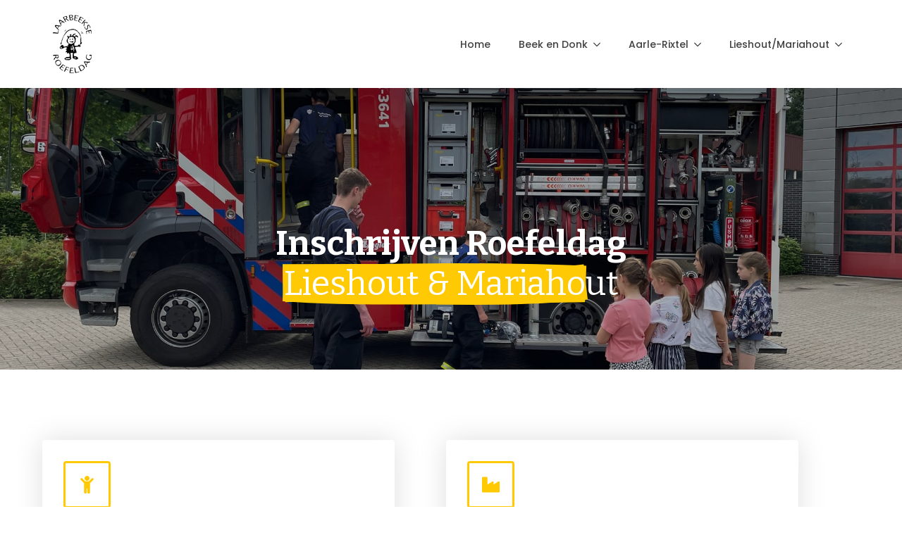

--- FILE ---
content_type: text/html; charset=UTF-8
request_url: https://www.roefeldaglaarbeek.nl/inschrijven-lieshout-mariahout/
body_size: 8587
content:
    <!doctype html>
    <html lang="nl-NL">

    <head>
        <meta charset="UTF-8">
        <meta name="viewport" content="width=device-width, initial-scale=1">
                    <link rel='stylesheet' href='https://www.roefeldaglaarbeek.nl/wp-content/plugins/breakdance/plugin/themeless/normalize.min.css'>
                <title>Inschrijven Lieshout &amp; Mariahout - Roefeldag Laarbeek</title>
<meta name="robots" content="index, follow, max-snippet:-1, max-image-preview:large, max-video-preview:-1">
<link rel="canonical" href="https://www.roefeldaglaarbeek.nl/inschrijven-lieshout-mariahout/">
<meta property="og:url" content="https://www.roefeldaglaarbeek.nl/inschrijven-lieshout-mariahout/">
<meta property="og:site_name" content="Roefeldag Laarbeek">
<meta property="og:locale" content="nl_NL">
<meta property="og:type" content="article">
<meta property="article:author" content="">
<meta property="article:publisher" content="">
<meta property="og:title" content="Inschrijven Lieshout &amp; Mariahout - Roefeldag Laarbeek">
<meta property="fb:pages" content="">
<meta property="fb:admins" content="">
<meta property="fb:app_id" content="">
<meta name="twitter:card" content="summary">
<meta name="twitter:site" content="">
<meta name="twitter:creator" content="">
<meta name="twitter:title" content="Inschrijven Lieshout &amp; Mariahout - Roefeldag Laarbeek">
<link rel="alternate" title="oEmbed (JSON)" type="application/json+oembed" href="https://www.roefeldaglaarbeek.nl/wp-json/oembed/1.0/embed?url=https%3A%2F%2Fwww.roefeldaglaarbeek.nl%2Finschrijven-lieshout-mariahout%2F" />
<link rel="alternate" title="oEmbed (XML)" type="text/xml+oembed" href="https://www.roefeldaglaarbeek.nl/wp-json/oembed/1.0/embed?url=https%3A%2F%2Fwww.roefeldaglaarbeek.nl%2Finschrijven-lieshout-mariahout%2F&#038;format=xml" />
<style id='wp-img-auto-sizes-contain-inline-css' type='text/css'>
img:is([sizes=auto i],[sizes^="auto," i]){contain-intrinsic-size:3000px 1500px}
/*# sourceURL=wp-img-auto-sizes-contain-inline-css */
</style>
<link rel="https://api.w.org/" href="https://www.roefeldaglaarbeek.nl/wp-json/" /><link rel="alternate" title="JSON" type="application/json" href="https://www.roefeldaglaarbeek.nl/wp-json/wp/v2/pages/200" /><link rel="EditURI" type="application/rsd+xml" title="RSD" href="https://www.roefeldaglaarbeek.nl/xmlrpc.php?rsd" />
<link rel='shortlink' href='https://www.roefeldaglaarbeek.nl/?p=200' />
<!-- [HEADER ASSETS] -->
<link rel="stylesheet" href="https://www.roefeldaglaarbeek.nl/wp-content/plugins/breakdance/subplugins/breakdance-elements/dependencies-files/awesome-menu@1/awesome-menu.css?bd_ver=2.6.1" />
<link rel="stylesheet" href="https://www.roefeldaglaarbeek.nl/wp-content/plugins/breakdance/subplugins/breakdance-elements/dependencies-files/breakdance-fancy-background@1/fancy-background.css?bd_ver=2.6.1" />
<link rel="stylesheet" href="https://fonts.googleapis.com/css2?family=Poppins:ital,wght@0,100;0,200;0,300;0,400;0,500;0,600;0,700;0,800;0,900;1,100;1,200;1,300;1,400;1,500;1,600;1,700;1,800;1,900&family=Bitter:ital,wght@0,100;0,200;0,300;0,400;0,500;0,600;0,700;0,800;0,900;1,100;1,200;1,300;1,400;1,500;1,600;1,700;1,800;1,900&display=swap" />

<link rel="stylesheet" href="https://www.roefeldaglaarbeek.nl/wp-content/uploads/breakdance/css/post-24-defaults.css?v=d6c05083258b09de26213bca5e8a9d1b" />

<link rel="stylesheet" href="https://www.roefeldaglaarbeek.nl/wp-content/uploads/breakdance/css/post-200-defaults.css?v=efccaa1f478ed25695934793c55a26d7" />

<link rel="stylesheet" href="https://www.roefeldaglaarbeek.nl/wp-content/uploads/breakdance/css/post-32-defaults.css?v=7e1beceb7957ec85dd0ae50578433b32" />

<link rel="stylesheet" href="https://www.roefeldaglaarbeek.nl/wp-content/uploads/breakdance/css/global-settings.css?v=445e4ecef8fa6ba860d9004249ae241c" />

<link rel="stylesheet" href="https://www.roefeldaglaarbeek.nl/wp-content/uploads/breakdance/css/selectors.css?v=9168d9d3a0174ed4e11de86bfd850139" />

<link rel="stylesheet" href="https://www.roefeldaglaarbeek.nl/wp-content/uploads/breakdance/css/post-24.css?v=9078c5ce04262eed4bd236cfdd09950a" />

<link rel="stylesheet" href="https://www.roefeldaglaarbeek.nl/wp-content/uploads/breakdance/css/post-200.css?v=dfc2c39bf6700938d20980dd02cbeb62" />

<link rel="stylesheet" href="https://www.roefeldaglaarbeek.nl/wp-content/uploads/breakdance/css/post-32.css?v=951dba6b87503b429de954cb824ec4f1" />
<!-- [/EOF HEADER ASSETS] -->
    </head>
    
    <body class="wp-singular page-template-default page page-id-200 wp-theme-breakdance-zero breakdance">
        <svg class="breakdance-global-gradients-sprite" aria-hidden="true"><linearGradient x1="0.5" y1="1" x2="0.5" y2="0" id="bde-palette-gradient-1"><stop stop-opacity="1" stop-color="#ffc903" offset="0"></stop><stop stop-opacity="1" stop-color="#ff4c00" offset="1"></stop></linearGradient></svg>    <header class="bde-header-builder-24-100 bde-header-builder bde-header-builder--sticky bde-header-builder--sticky-scroll-slide" data-sticky-reveal-on-scroll-up="yes">

<div class="bde-header-builder__container"><div class="bde-image-24-103 bde-image">
<figure class="breakdance-image breakdance-image--152">
	<div class="breakdance-image-container">
		<div class="breakdance-image-clip"><a class="breakdance-image-link breakdance-image-link--url" href="/" target="_self" rel="noopener" data-sub-html="" data-lg-size="-"><img class="breakdance-image-object" src="https://www.roefeldaglaarbeek.nl/wp-content/uploads/2022/12/logo-roefeldaglaarbeek.png" width="80" height="90" sizes="(max-width: 80px) 100vw, 80px"></a></div>
	</div></figure>

</div><div class="bde-wp-menu-24-102 bde-wp-menu">


      
        
    <nav class="breakdance-menu breakdance-menu--collapse    ">
    <button class="breakdance-menu-toggle breakdance-menu-toggle--squeeze" type="button" aria-label="Open Menu" aria-expanded="false" aria-controls="menu-102">
                  <span class="breakdance-menu-toggle-icon">
            <span class="breakdance-menu-toggle-lines"></span>
          </span>
            </button>
    
  <ul class="breakdance-menu-list" id="menu-102">
              
      <li class="breakdance-menu-topbar">
              <span class="breakdance-menu-topbar-logo">
                                </span>
      
              <button class="breakdance-menu-close-button" type="button">Close</button>
          </li>
  
    <li id="menu-item-28" class="menu-item menu-item-type-post_type menu-item-object-page menu-item-home menu-item-28 breakdance-menu-item"><a href="https://www.roefeldaglaarbeek.nl/" class="breakdance-menu-link">Home</a></li>
<li id="menu-item-153" class="menu-item menu-item-type-custom menu-item-object-custom menu-item-has-children menu-item-153 breakdance-menu-item breakdance-dropdown breakdance-dropdown--wp"><div class="breakdance-dropdown-toggle"><a href="#" class="breakdance-menu-link" aria-expanded="false">Beek en Donk</a><button class="breakdance-menu-link-arrow" type="button" aria-expanded="false" aria-label="Beek en Donk Submenu"></button></div><div class="breakdance-dropdown-floater" aria-hidden="true">
  <div class="breakdance-dropdown-body">
    <div class="breakdance-dropdown-section">
<ul class="breakdance-dropdown-links">
	<li id="menu-item-168" class="menu-item menu-item-type-post_type menu-item-object-page menu-item-168 breakdance-dropdown-item"><a href="https://www.roefeldaglaarbeek.nl/beek-en-donk/" class="breakdance-dropdown-link"><span class="breakdance-dropdown-link__text">Roefeldag informatie</span></a></li>
	<li id="menu-item-172" class="menu-item menu-item-type-post_type menu-item-object-page menu-item-172 breakdance-dropdown-item"><a href="https://www.roefeldaglaarbeek.nl/inschrijven-beek-en-donk/" class="breakdance-dropdown-link"><span class="breakdance-dropdown-link__text">Inschrijven</span></a></li>
	<li id="menu-item-167" class="menu-item menu-item-type-post_type menu-item-object-page menu-item-167 breakdance-dropdown-item"><a href="https://www.roefeldaglaarbeek.nl/foto-album-roefeldag-beek-en-donk/" class="breakdance-dropdown-link"><span class="breakdance-dropdown-link__text">Foto Album</span></a></li>
	<li id="menu-item-180" class="menu-item menu-item-type-post_type menu-item-object-page menu-item-180 breakdance-dropdown-item"><a href="https://www.roefeldaglaarbeek.nl/deelnemers-sponsors-beek-en-donk/" class="breakdance-dropdown-link"><span class="breakdance-dropdown-link__text">Deelnemers &#038; sponsors</span></a></li>
	<li id="menu-item-181" class="menu-item menu-item-type-post_type menu-item-object-page menu-item-181 breakdance-dropdown-item"><a href="https://www.roefeldaglaarbeek.nl/contact-beek-en-donk/" class="breakdance-dropdown-link"><span class="breakdance-dropdown-link__text">Contact</span></a></li>
</ul>
    </div>
  </div>
</div></li>
<li id="menu-item-154" class="menu-item menu-item-type-custom menu-item-object-custom menu-item-has-children menu-item-154 breakdance-menu-item breakdance-dropdown breakdance-dropdown--wp"><div class="breakdance-dropdown-toggle"><a href="#" class="breakdance-menu-link" aria-expanded="false">Aarle-Rixtel</a><button class="breakdance-menu-link-arrow" type="button" aria-expanded="false" aria-label="Aarle-Rixtel Submenu"></button></div><div class="breakdance-dropdown-floater" aria-hidden="true">
  <div class="breakdance-dropdown-body">
    <div class="breakdance-dropdown-section">
<ul class="breakdance-dropdown-links">
	<li id="menu-item-222" class="menu-item menu-item-type-post_type menu-item-object-page menu-item-222 breakdance-dropdown-item"><a href="https://www.roefeldaglaarbeek.nl/aarle-rixtel/" class="breakdance-dropdown-link"><span class="breakdance-dropdown-link__text">Roefeldag informatie</span></a></li>
	<li id="menu-item-224" class="menu-item menu-item-type-post_type menu-item-object-page menu-item-224 breakdance-dropdown-item"><a href="https://www.roefeldaglaarbeek.nl/inschrijven-aarle-rixtel/" class="breakdance-dropdown-link"><span class="breakdance-dropdown-link__text">Inschrijven</span></a></li>
	<li id="menu-item-221" class="menu-item menu-item-type-post_type menu-item-object-page menu-item-221 breakdance-dropdown-item"><a href="https://www.roefeldaglaarbeek.nl/foto-album-roefeldag-aarle-rixtel/" class="breakdance-dropdown-link"><span class="breakdance-dropdown-link__text">Foto Album</span></a></li>
	<li id="menu-item-219" class="menu-item menu-item-type-post_type menu-item-object-page menu-item-219 breakdance-dropdown-item"><a href="https://www.roefeldaglaarbeek.nl/deelnemers-sponsors-aarle-rixtel/" class="breakdance-dropdown-link"><span class="breakdance-dropdown-link__text">Deelnemers &#038; sponsors</span></a></li>
	<li id="menu-item-217" class="menu-item menu-item-type-post_type menu-item-object-page menu-item-217 breakdance-dropdown-item"><a href="https://www.roefeldaglaarbeek.nl/contact-aarle-rixtel/" class="breakdance-dropdown-link"><span class="breakdance-dropdown-link__text">Contact</span></a></li>
</ul>
    </div>
  </div>
</div></li>
<li id="menu-item-155" class="menu-item menu-item-type-custom menu-item-object-custom current-menu-ancestor current-menu-parent menu-item-has-children menu-item-155 breakdance-menu-item breakdance-dropdown breakdance-dropdown--wp"><div class="breakdance-dropdown-toggle"><a href="#" class="breakdance-menu-link" aria-expanded="false">Lieshout/Mariahout</a><button class="breakdance-menu-link-arrow" type="button" aria-expanded="false" aria-label="Lieshout/Mariahout Submenu"></button></div><div class="breakdance-dropdown-floater" aria-hidden="true">
  <div class="breakdance-dropdown-body">
    <div class="breakdance-dropdown-section">
<ul class="breakdance-dropdown-links">
	<li id="menu-item-223" class="menu-item menu-item-type-post_type menu-item-object-page menu-item-223 breakdance-dropdown-item"><a href="https://www.roefeldaglaarbeek.nl/lieshout-mariahout/" class="breakdance-dropdown-link"><span class="breakdance-dropdown-link__text">Informatie Roefeldag</span></a></li>
	<li id="menu-item-225" class="menu-item menu-item-type-post_type menu-item-object-page current-menu-item page_item page-item-200 current_page_item menu-item-225 breakdance-dropdown-item breakdance-dropdown-item--active"><a href="https://www.roefeldaglaarbeek.nl/inschrijven-lieshout-mariahout/" aria-current="page" class="breakdance-dropdown-link"><span class="breakdance-dropdown-link__text">Inschrijven</span></a></li>
	<li id="menu-item-229" class="menu-item menu-item-type-post_type menu-item-object-page menu-item-229 breakdance-dropdown-item"><a href="https://www.roefeldaglaarbeek.nl/foto-album-lieshout-mariahout/" class="breakdance-dropdown-link"><span class="breakdance-dropdown-link__text">Foto Album</span></a></li>
	<li id="menu-item-220" class="menu-item menu-item-type-post_type menu-item-object-page menu-item-220 breakdance-dropdown-item"><a href="https://www.roefeldaglaarbeek.nl/deelnemers-en-sponsors-lieshout-mariahout/" class="breakdance-dropdown-link"><span class="breakdance-dropdown-link__text">Deelnemers &#038; sponsors</span></a></li>
	<li id="menu-item-218" class="menu-item menu-item-type-post_type menu-item-object-page menu-item-218 breakdance-dropdown-item"><a href="https://www.roefeldaglaarbeek.nl/contact-lieshout-mariahout/" class="breakdance-dropdown-link"><span class="breakdance-dropdown-link__text">Contact</span></a></li>
</ul>
    </div>
  </div>
</div></li>

  </ul>
  </nav>


</div></div>


</header><section class="bde-section-200-100 bde-section">
              
  
  
	

  <div class="section-background-overlay"></div>


<div class="section-container"><h1 class="bde-dual-heading-200-101 bde-dual-heading">


            <span data-style="primary" class="dual-heading--primary  ">Inschrijven Roefeldag<br /></span>

            <span data-style="secondary" class="dual-heading--secondary  js-annotate">Lieshout & Mariahout</span>



</h1></div>
</section><section class="bde-section-200-102 bde-section">
  
  
	



<div class="section-container"><div class="bde-columns-200-103 bde-columns"><div class="bde-column-200-104 bde-column">
  
  
	



<div class="bde-icon-box-200-105 bde-icon-box">

    
            <div class="ee-iconbox-icon breakdance-icon-atom" >
    
                    <svg xmlns="http://www.w3.org/2000/svg" viewBox="0 0 384 512"><!-- Font Awesome Free 5.15.1 by @fontawesome - https://fontawesome.com License - https://fontawesome.com/license/free (Icons: CC BY 4.0, Fonts: SIL OFL 1.1, Code: MIT License) --><path d="M120 72c0-39.765 32.235-72 72-72s72 32.235 72 72c0 39.764-32.235 72-72 72s-72-32.236-72-72zm254.627 1.373c-12.496-12.497-32.758-12.497-45.254 0L242.745 160H141.254L54.627 73.373c-12.496-12.497-32.758-12.497-45.254 0-12.497 12.497-12.497 32.758 0 45.255L104 213.254V480c0 17.673 14.327 32 32 32h16c17.673 0 32-14.327 32-32V368h16v112c0 17.673 14.327 32 32 32h16c17.673 0 32-14.327 32-32V213.254l94.627-94.627c12.497-12.497 12.497-32.757 0-45.254z"/></svg>
        
        
        
            </div>
    

<div class="ee-iconbox-content">
      <p class="ee-iconbox-title bde-h3" >Inschrijven kinderen</p>
        <div class="ee-iconbox-text" >Zit jij in groep 3 t/m 8 en wil je meedoen aan de Roefeldag? Meld je dan nu aan! Je bent van harte welkom. Aanmelden kan tot 18 april 2025.</div>
            
                                    
    
    
    
    
            
                    
            
            

    
    
    
    
    
    <a class="breakdance-link button-atom button-atom--primary ee-iconbox-button" href="https://docs.google.com/forms/d/e/1FAIpQLScZINAhlm761SBPOQMNPJgcP0sH8pYAt5Y118mlhqrwXjedSA/viewform" target="_blank" data-type="url"  >

    
        <span class="button-atom__text">Kind en/of begeleiding aanmelden</span>

        
        
                </a>

    

  </div>

</div>
</div><div class="bde-column-200-106 bde-column">
  
  
	



<div class="bde-icon-box-200-107 bde-icon-box">

    
            <div class="ee-iconbox-icon breakdance-icon-atom" >
    
                    <svg xmlns="http://www.w3.org/2000/svg" viewBox="0 0 512 512"><!-- Font Awesome Free 5.15.1 by @fontawesome - https://fontawesome.com License - https://fontawesome.com/license/free (Icons: CC BY 4.0, Fonts: SIL OFL 1.1, Code: MIT License) --><path d="M475.115 163.781L336 252.309v-68.28c0-18.916-20.931-30.399-36.885-20.248L160 252.309V56c0-13.255-10.745-24-24-24H24C10.745 32 0 42.745 0 56v400c0 13.255 10.745 24 24 24h464c13.255 0 24-10.745 24-24V184.029c0-18.917-20.931-30.399-36.885-20.248z"/></svg>
        
        
        
            </div>
    

<div class="ee-iconbox-content">
      <p class="ee-iconbox-title bde-h3" >Inschrijven bedrijven</p>
        <div class="ee-iconbox-text" >Mogen de kinderen uit Lieshout en Mariahout een kijkje nemen in de keuken van uw bedrijf, vereniging of instantie?</div>
            
                                    
    
    
    
    
            
                    
            
            

    
    
    
    
    
    <a class="breakdance-link button-atom button-atom--primary ee-iconbox-button" href="https://www.roefeldaglaarbeek.nl/wp-content/uploads/2025/04/inschrijfformulier-roefeldag-lieshout-mariahout.docx" target="_blank" data-type="url"  >

    
        <span class="button-atom__text">Aanmelden bedrijven</span>

        
        
                </a>

    

  </div>

</div>
</div></div></div>
</section><section class="bde-section-32-139 bde-section">
  
  
	



<div class="section-container"><h2 class="bde-heading-32-140 bde-heading">
Met dank aan onze hoofdsponsors
</h2><div class="bde-columns-32-141 bde-columns"><div class="bde-column-32-142 bde-column">
  
  
	



<div class="bde-image-32-143 bde-image">
<figure class="breakdance-image breakdance-image--159">
	<div class="breakdance-image-container">
		<div class="breakdance-image-clip"><img class="breakdance-image-object" src="https://www.roefeldaglaarbeek.nl/wp-content/uploads/2023/03/rabobank.jpg" width="226" height="100" sizes="(max-width: 226px) 100vw, 226px"></div>
	</div></figure>

</div>
</div><div class="bde-column-32-144 bde-column">
  
  
	



<div class="bde-image-32-145 bde-image">
<figure class="breakdance-image breakdance-image--160">
	<div class="breakdance-image-container">
		<div class="breakdance-image-clip"><img class="breakdance-image-object" src="https://www.roefeldaglaarbeek.nl/wp-content/uploads/2023/03/gemeente-laarbeek.jpg" width="226" height="100" sizes="(max-width: 226px) 100vw, 226px"></div>
	</div></figure>

</div>
</div><div class="bde-column-32-146 bde-column">
  
  
	



<div class="bde-image-32-147 bde-image">
<figure class="breakdance-image breakdance-image--161">
	<div class="breakdance-image-container">
		<div class="breakdance-image-clip"><img class="breakdance-image-object" src="https://www.roefeldaglaarbeek.nl/wp-content/uploads/2023/03/logo-creatievelink-roefeldag.png" width="226" height="100" sizes="(max-width: 226px) 100vw, 226px"></div>
	</div></figure>

</div>
</div></div></div>
</section><section class="bde-section-32-100 bde-section">
              
  
  
	



<div class="section-container"><div class="bde-div-32-101 bde-div">
  
  
	




</div></div>
</section><section class="bde-section-32-102 bde-section">
  
  
	



<div class="section-container"><div class="bde-columns-32-103 bde-columns"><div class="bde-column-32-110 bde-column">
  
  
	



<h3 class="bde-heading-32-111 bde-heading">
Beek en Donk
</h3><div class="bde-icon-list-32-113 bde-icon-list">
<ul>
  
              
    <li>
                      
            
            

    
    
    
    
    
    <a class="breakdance-link bde-icon-list__item-wrapper" href="mailto:roefeldagbeekendonk@gmail.com?subject=&body=" target="_self" data-type="contact"  >

      
      <span class='bde-icon-list__icon'>
        <svg xmlns="http://www.w3.org/2000/svg" viewBox="0 0 512 512"><!-- Font Awesome Free 5.15.1 by @fontawesome - https://fontawesome.com License - https://fontawesome.com/license/free (Icons: CC BY 4.0, Fonts: SIL OFL 1.1, Code: MIT License) --><path d="M464 64H48C21.49 64 0 85.49 0 112v288c0 26.51 21.49 48 48 48h416c26.51 0 48-21.49 48-48V112c0-26.51-21.49-48-48-48zm0 48v40.805c-22.422 18.259-58.168 46.651-134.587 106.49-16.841 13.247-50.201 45.072-73.413 44.701-23.208.375-56.579-31.459-73.413-44.701C106.18 199.465 70.425 171.067 48 152.805V112h416zM48 400V214.398c22.914 18.251 55.409 43.862 104.938 82.646 21.857 17.205 60.134 55.186 103.062 54.955 42.717.231 80.509-37.199 103.053-54.947 49.528-38.783 82.032-64.401 104.947-82.653V400H48z"/></svg>
      </span>
      <span class='bde-icon-list__text' >
      Stuur een mail
      </span>
                  </a>

      
    </li>

  </ul>

</div><div class="bde-social-icons-32-120 bde-social-icons">
                  
            
            

    
    
    
    
    
    <a class="breakdance-link bde-social-icons__icon-wrapper bde-social-icons__icon-facebook" href="https://www.facebook.com/RoefeldagBeekenDonk" target="_blank" data-type="url" aria-label="facebook" >

             <svg xmlns="http://www.w3.org/2000/svg" width="100%" viewBox="0 0 24 24">
            <path d="M9 8h-3v4h3v12h5v-12h3.642l.358-4h-4v-1.667c0-.955.192-1.333 1.115-1.333h2.885v-5h-3.808c-3.596 0-5.192 1.583-5.192 4.615v3.385z"/>
       </svg>
              </a>

                    
            
            

    
    
    
    
    
    <a class="breakdance-link bde-social-icons__icon-wrapper bde-social-icons__icon-instagram" href="https://www.instagram.com/roefeldag_beekendonk/" target="_blank" data-type="url" aria-label="instagram" >

             <svg xmlns="http://www.w3.org/2000/svg" width="100%" viewBox="0 0 24 24">
            <path d="M12 2.163c3.204 0 3.584.012 4.85.07 3.252.148 4.771 1.691 4.919 4.919.058 1.265.069 1.645.069 4.849 0 3.205-.012 3.584-.069 4.849-.149 3.225-1.664 4.771-4.919 4.919-1.266.058-1.644.07-4.85.07-3.204 0-3.584-.012-4.849-.07-3.26-.149-4.771-1.699-4.919-4.92-.058-1.265-.07-1.644-.07-4.849 0-3.204.013-3.583.07-4.849.149-3.227 1.664-4.771 4.919-4.919 1.266-.057 1.645-.069 4.849-.069zm0-2.163c-3.259 0-3.667.014-4.947.072-4.358.2-6.78 2.618-6.98 6.98-.059 1.281-.073 1.689-.073 4.948 0 3.259.014 3.668.072 4.948.2 4.358 2.618 6.78 6.98 6.98 1.281.058 1.689.072 4.948.072 3.259 0 3.668-.014 4.948-.072 4.354-.2 6.782-2.618 6.979-6.98.059-1.28.073-1.689.073-4.948 0-3.259-.014-3.667-.072-4.947-.196-4.354-2.617-6.78-6.979-6.98-1.281-.059-1.69-.073-4.949-.073zm0 5.838c-3.403 0-6.162 2.759-6.162 6.162s2.759 6.163 6.162 6.163 6.162-2.759 6.162-6.163c0-3.403-2.759-6.162-6.162-6.162zm0 10.162c-2.209 0-4-1.79-4-4 0-2.209 1.791-4 4-4s4 1.791 4 4c0 2.21-1.791 4-4 4zm6.406-11.845c-.796 0-1.441.645-1.441 1.44s.645 1.44 1.441 1.44c.795 0 1.439-.645 1.439-1.44s-.644-1.44-1.439-1.44z"/>
       </svg>
              </a>

    
</div>
</div><div class="bde-column-32-128 bde-column">
  
  
	



<h3 class="bde-heading-32-129 bde-heading">
Aarle-Rixtel
</h3><div class="bde-icon-list-32-131 bde-icon-list">
<ul>
  
              
    <li>
                      
            
            

    
    
    
    
    
    <a class="breakdance-link bde-icon-list__item-wrapper" href="mailto:roefeldagaarlerixtel@gmail.com?subject=&body=" target="_blank" data-type="contact"  >

      
      <span class='bde-icon-list__icon'>
        <svg xmlns="http://www.w3.org/2000/svg" viewBox="0 0 512 512"><!-- Font Awesome Free 5.15.1 by @fontawesome - https://fontawesome.com License - https://fontawesome.com/license/free (Icons: CC BY 4.0, Fonts: SIL OFL 1.1, Code: MIT License) --><path d="M464 64H48C21.49 64 0 85.49 0 112v288c0 26.51 21.49 48 48 48h416c26.51 0 48-21.49 48-48V112c0-26.51-21.49-48-48-48zm0 48v40.805c-22.422 18.259-58.168 46.651-134.587 106.49-16.841 13.247-50.201 45.072-73.413 44.701-23.208.375-56.579-31.459-73.413-44.701C106.18 199.465 70.425 171.067 48 152.805V112h416zM48 400V214.398c22.914 18.251 55.409 43.862 104.938 82.646 21.857 17.205 60.134 55.186 103.062 54.955 42.717.231 80.509-37.199 103.053-54.947 49.528-38.783 82.032-64.401 104.947-82.653V400H48z"/></svg>
      </span>
      <span class='bde-icon-list__text' >
      Stuur een mail
      </span>
                  </a>

      
    </li>

  </ul>

</div><div class="bde-social-icons-32-132 bde-social-icons">
                  
            
            

    
    
    
    
    
    <a class="breakdance-link bde-social-icons__icon-wrapper bde-social-icons__icon-facebook" href="https://www.facebook.com/profile.php?id=100090270194304" target="_blank" data-type="url" aria-label="facebook" >

             <svg xmlns="http://www.w3.org/2000/svg" width="100%" viewBox="0 0 24 24">
            <path d="M9 8h-3v4h3v12h5v-12h3.642l.358-4h-4v-1.667c0-.955.192-1.333 1.115-1.333h2.885v-5h-3.808c-3.596 0-5.192 1.583-5.192 4.615v3.385z"/>
       </svg>
              </a>

    
</div>
</div><div class="bde-column-32-133 bde-column">
  
  
	



<h3 class="bde-heading-32-134 bde-heading">
Lieshout/Mariahout
</h3><div class="bde-icon-list-32-136 bde-icon-list">
<ul>
  
              
    <li>
                      
            
            

    
    
    
    
    
    <a class="breakdance-link bde-icon-list__item-wrapper" href="mailto:roefeldaglieshoutmariahout@gmail.com?subject=&body=" target="_self" data-type="contact"  >

      
      <span class='bde-icon-list__icon'>
        <svg xmlns="http://www.w3.org/2000/svg" viewBox="0 0 512 512"><!-- Font Awesome Free 5.15.1 by @fontawesome - https://fontawesome.com License - https://fontawesome.com/license/free (Icons: CC BY 4.0, Fonts: SIL OFL 1.1, Code: MIT License) --><path d="M464 64H48C21.49 64 0 85.49 0 112v288c0 26.51 21.49 48 48 48h416c26.51 0 48-21.49 48-48V112c0-26.51-21.49-48-48-48zm0 48v40.805c-22.422 18.259-58.168 46.651-134.587 106.49-16.841 13.247-50.201 45.072-73.413 44.701-23.208.375-56.579-31.459-73.413-44.701C106.18 199.465 70.425 171.067 48 152.805V112h416zM48 400V214.398c22.914 18.251 55.409 43.862 104.938 82.646 21.857 17.205 60.134 55.186 103.062 54.955 42.717.231 80.509-37.199 103.053-54.947 49.528-38.783 82.032-64.401 104.947-82.653V400H48z"/></svg>
      </span>
      <span class='bde-icon-list__text' >
      Stuur een mail
      </span>
                  </a>

      
    </li>

  </ul>

</div><div class="bde-social-icons-32-137 bde-social-icons">
                  
            
            

    
    
    
    
    
    <a class="breakdance-link bde-social-icons__icon-wrapper bde-social-icons__icon-facebook" href="https://www.facebook.com/roefeldag.lieshout.7" target="_blank" data-type="url" aria-label="facebook" >

             <svg xmlns="http://www.w3.org/2000/svg" width="100%" viewBox="0 0 24 24">
            <path d="M9 8h-3v4h3v12h5v-12h3.642l.358-4h-4v-1.667c0-.955.192-1.333 1.115-1.333h2.885v-5h-3.808c-3.596 0-5.192 1.583-5.192 4.615v3.385z"/>
       </svg>
              </a>

    
</div>
</div></div></div>
</section><section class="bde-section-32-114 bde-section">
  
  
	



<div class="section-container"><div class="bde-columns-32-115 bde-columns"><div class="bde-column-32-116 bde-column">
  
  
	



<div class="bde-code-block-32-117 bde-code-block">

  Copyright &copy; 
2023-2026 Laarbeekse Roefeldag. Alle rechten voorbehouden


</div>
</div><div class="bde-column-32-118 bde-column">
  
  
	



<div class="bde-text-32-119 bde-text">
Creatief online - Creatievelink
</div>
</div></div></div>
</section>        <script type="speculationrules">
{"prefetch":[{"source":"document","where":{"and":[{"href_matches":"/*"},{"not":{"href_matches":["/wp-*.php","/wp-admin/*","/wp-content/uploads/*","/wp-content/*","/wp-content/plugins/*","/wp-content/plugins/breakdance/plugin/themeless/themes/breakdance-zero/*","/*\\?(.+)"]}},{"not":{"selector_matches":"a[rel~=\"nofollow\"]"}},{"not":{"selector_matches":".no-prefetch, .no-prefetch a"}}]},"eagerness":"conservative"}]}
</script>
<style id='global-styles-inline-css' type='text/css'>
:root{--wp--preset--aspect-ratio--square: 1;--wp--preset--aspect-ratio--4-3: 4/3;--wp--preset--aspect-ratio--3-4: 3/4;--wp--preset--aspect-ratio--3-2: 3/2;--wp--preset--aspect-ratio--2-3: 2/3;--wp--preset--aspect-ratio--16-9: 16/9;--wp--preset--aspect-ratio--9-16: 9/16;--wp--preset--color--black: #000000;--wp--preset--color--cyan-bluish-gray: #abb8c3;--wp--preset--color--white: #ffffff;--wp--preset--color--pale-pink: #f78da7;--wp--preset--color--vivid-red: #cf2e2e;--wp--preset--color--luminous-vivid-orange: #ff6900;--wp--preset--color--luminous-vivid-amber: #fcb900;--wp--preset--color--light-green-cyan: #7bdcb5;--wp--preset--color--vivid-green-cyan: #00d084;--wp--preset--color--pale-cyan-blue: #8ed1fc;--wp--preset--color--vivid-cyan-blue: #0693e3;--wp--preset--color--vivid-purple: #9b51e0;--wp--preset--gradient--vivid-cyan-blue-to-vivid-purple: linear-gradient(135deg,rgb(6,147,227) 0%,rgb(155,81,224) 100%);--wp--preset--gradient--light-green-cyan-to-vivid-green-cyan: linear-gradient(135deg,rgb(122,220,180) 0%,rgb(0,208,130) 100%);--wp--preset--gradient--luminous-vivid-amber-to-luminous-vivid-orange: linear-gradient(135deg,rgb(252,185,0) 0%,rgb(255,105,0) 100%);--wp--preset--gradient--luminous-vivid-orange-to-vivid-red: linear-gradient(135deg,rgb(255,105,0) 0%,rgb(207,46,46) 100%);--wp--preset--gradient--very-light-gray-to-cyan-bluish-gray: linear-gradient(135deg,rgb(238,238,238) 0%,rgb(169,184,195) 100%);--wp--preset--gradient--cool-to-warm-spectrum: linear-gradient(135deg,rgb(74,234,220) 0%,rgb(151,120,209) 20%,rgb(207,42,186) 40%,rgb(238,44,130) 60%,rgb(251,105,98) 80%,rgb(254,248,76) 100%);--wp--preset--gradient--blush-light-purple: linear-gradient(135deg,rgb(255,206,236) 0%,rgb(152,150,240) 100%);--wp--preset--gradient--blush-bordeaux: linear-gradient(135deg,rgb(254,205,165) 0%,rgb(254,45,45) 50%,rgb(107,0,62) 100%);--wp--preset--gradient--luminous-dusk: linear-gradient(135deg,rgb(255,203,112) 0%,rgb(199,81,192) 50%,rgb(65,88,208) 100%);--wp--preset--gradient--pale-ocean: linear-gradient(135deg,rgb(255,245,203) 0%,rgb(182,227,212) 50%,rgb(51,167,181) 100%);--wp--preset--gradient--electric-grass: linear-gradient(135deg,rgb(202,248,128) 0%,rgb(113,206,126) 100%);--wp--preset--gradient--midnight: linear-gradient(135deg,rgb(2,3,129) 0%,rgb(40,116,252) 100%);--wp--preset--font-size--small: 13px;--wp--preset--font-size--medium: 20px;--wp--preset--font-size--large: 36px;--wp--preset--font-size--x-large: 42px;--wp--preset--spacing--20: 0.44rem;--wp--preset--spacing--30: 0.67rem;--wp--preset--spacing--40: 1rem;--wp--preset--spacing--50: 1.5rem;--wp--preset--spacing--60: 2.25rem;--wp--preset--spacing--70: 3.38rem;--wp--preset--spacing--80: 5.06rem;--wp--preset--shadow--natural: 6px 6px 9px rgba(0, 0, 0, 0.2);--wp--preset--shadow--deep: 12px 12px 50px rgba(0, 0, 0, 0.4);--wp--preset--shadow--sharp: 6px 6px 0px rgba(0, 0, 0, 0.2);--wp--preset--shadow--outlined: 6px 6px 0px -3px rgb(255, 255, 255), 6px 6px rgb(0, 0, 0);--wp--preset--shadow--crisp: 6px 6px 0px rgb(0, 0, 0);}:where(.is-layout-flex){gap: 0.5em;}:where(.is-layout-grid){gap: 0.5em;}body .is-layout-flex{display: flex;}.is-layout-flex{flex-wrap: wrap;align-items: center;}.is-layout-flex > :is(*, div){margin: 0;}body .is-layout-grid{display: grid;}.is-layout-grid > :is(*, div){margin: 0;}:where(.wp-block-columns.is-layout-flex){gap: 2em;}:where(.wp-block-columns.is-layout-grid){gap: 2em;}:where(.wp-block-post-template.is-layout-flex){gap: 1.25em;}:where(.wp-block-post-template.is-layout-grid){gap: 1.25em;}.has-black-color{color: var(--wp--preset--color--black) !important;}.has-cyan-bluish-gray-color{color: var(--wp--preset--color--cyan-bluish-gray) !important;}.has-white-color{color: var(--wp--preset--color--white) !important;}.has-pale-pink-color{color: var(--wp--preset--color--pale-pink) !important;}.has-vivid-red-color{color: var(--wp--preset--color--vivid-red) !important;}.has-luminous-vivid-orange-color{color: var(--wp--preset--color--luminous-vivid-orange) !important;}.has-luminous-vivid-amber-color{color: var(--wp--preset--color--luminous-vivid-amber) !important;}.has-light-green-cyan-color{color: var(--wp--preset--color--light-green-cyan) !important;}.has-vivid-green-cyan-color{color: var(--wp--preset--color--vivid-green-cyan) !important;}.has-pale-cyan-blue-color{color: var(--wp--preset--color--pale-cyan-blue) !important;}.has-vivid-cyan-blue-color{color: var(--wp--preset--color--vivid-cyan-blue) !important;}.has-vivid-purple-color{color: var(--wp--preset--color--vivid-purple) !important;}.has-black-background-color{background-color: var(--wp--preset--color--black) !important;}.has-cyan-bluish-gray-background-color{background-color: var(--wp--preset--color--cyan-bluish-gray) !important;}.has-white-background-color{background-color: var(--wp--preset--color--white) !important;}.has-pale-pink-background-color{background-color: var(--wp--preset--color--pale-pink) !important;}.has-vivid-red-background-color{background-color: var(--wp--preset--color--vivid-red) !important;}.has-luminous-vivid-orange-background-color{background-color: var(--wp--preset--color--luminous-vivid-orange) !important;}.has-luminous-vivid-amber-background-color{background-color: var(--wp--preset--color--luminous-vivid-amber) !important;}.has-light-green-cyan-background-color{background-color: var(--wp--preset--color--light-green-cyan) !important;}.has-vivid-green-cyan-background-color{background-color: var(--wp--preset--color--vivid-green-cyan) !important;}.has-pale-cyan-blue-background-color{background-color: var(--wp--preset--color--pale-cyan-blue) !important;}.has-vivid-cyan-blue-background-color{background-color: var(--wp--preset--color--vivid-cyan-blue) !important;}.has-vivid-purple-background-color{background-color: var(--wp--preset--color--vivid-purple) !important;}.has-black-border-color{border-color: var(--wp--preset--color--black) !important;}.has-cyan-bluish-gray-border-color{border-color: var(--wp--preset--color--cyan-bluish-gray) !important;}.has-white-border-color{border-color: var(--wp--preset--color--white) !important;}.has-pale-pink-border-color{border-color: var(--wp--preset--color--pale-pink) !important;}.has-vivid-red-border-color{border-color: var(--wp--preset--color--vivid-red) !important;}.has-luminous-vivid-orange-border-color{border-color: var(--wp--preset--color--luminous-vivid-orange) !important;}.has-luminous-vivid-amber-border-color{border-color: var(--wp--preset--color--luminous-vivid-amber) !important;}.has-light-green-cyan-border-color{border-color: var(--wp--preset--color--light-green-cyan) !important;}.has-vivid-green-cyan-border-color{border-color: var(--wp--preset--color--vivid-green-cyan) !important;}.has-pale-cyan-blue-border-color{border-color: var(--wp--preset--color--pale-cyan-blue) !important;}.has-vivid-cyan-blue-border-color{border-color: var(--wp--preset--color--vivid-cyan-blue) !important;}.has-vivid-purple-border-color{border-color: var(--wp--preset--color--vivid-purple) !important;}.has-vivid-cyan-blue-to-vivid-purple-gradient-background{background: var(--wp--preset--gradient--vivid-cyan-blue-to-vivid-purple) !important;}.has-light-green-cyan-to-vivid-green-cyan-gradient-background{background: var(--wp--preset--gradient--light-green-cyan-to-vivid-green-cyan) !important;}.has-luminous-vivid-amber-to-luminous-vivid-orange-gradient-background{background: var(--wp--preset--gradient--luminous-vivid-amber-to-luminous-vivid-orange) !important;}.has-luminous-vivid-orange-to-vivid-red-gradient-background{background: var(--wp--preset--gradient--luminous-vivid-orange-to-vivid-red) !important;}.has-very-light-gray-to-cyan-bluish-gray-gradient-background{background: var(--wp--preset--gradient--very-light-gray-to-cyan-bluish-gray) !important;}.has-cool-to-warm-spectrum-gradient-background{background: var(--wp--preset--gradient--cool-to-warm-spectrum) !important;}.has-blush-light-purple-gradient-background{background: var(--wp--preset--gradient--blush-light-purple) !important;}.has-blush-bordeaux-gradient-background{background: var(--wp--preset--gradient--blush-bordeaux) !important;}.has-luminous-dusk-gradient-background{background: var(--wp--preset--gradient--luminous-dusk) !important;}.has-pale-ocean-gradient-background{background: var(--wp--preset--gradient--pale-ocean) !important;}.has-electric-grass-gradient-background{background: var(--wp--preset--gradient--electric-grass) !important;}.has-midnight-gradient-background{background: var(--wp--preset--gradient--midnight) !important;}.has-small-font-size{font-size: var(--wp--preset--font-size--small) !important;}.has-medium-font-size{font-size: var(--wp--preset--font-size--medium) !important;}.has-large-font-size{font-size: var(--wp--preset--font-size--large) !important;}.has-x-large-font-size{font-size: var(--wp--preset--font-size--x-large) !important;}
/*# sourceURL=global-styles-inline-css */
</style>
<script src='https://www.roefeldaglaarbeek.nl/wp-content/plugins/breakdance/plugin/global-scripts/breakdance-utils.js?bd_ver=2.6.1' defer></script>
<script src='https://www.roefeldaglaarbeek.nl/wp-content/plugins/breakdance/subplugins/breakdance-elements/dependencies-files/breakdance-header-builder@1/header-builder.js?bd_ver=2.6.1' defer></script>
<script src='https://www.roefeldaglaarbeek.nl/wp-content/plugins/breakdance/subplugins/breakdance-elements/dependencies-files/awesome-menu@1/awesome-menu.js?bd_ver=2.6.1' defer></script>
<script src='https://www.roefeldaglaarbeek.nl/wp-content/plugins/breakdance/subplugins/breakdance-elements/dependencies-files/rough-notation@0.5/rough-notation.iife.js?bd_ver=2.6.1' defer></script>
<script src='https://www.roefeldaglaarbeek.nl/wp-content/plugins/breakdance/subplugins/breakdance-elements/dependencies-files/breakdance-dual-heading@1/dual-heading.js?bd_ver=2.6.1' defer></script>
<script>document.addEventListener('DOMContentLoaded', function(){     if (!window.BreakdanceFrontend) {
        window.BreakdanceFrontend = {}
    }

    window.BreakdanceFrontend.data = {"homeUrl":"https:\/\/www.roefeldaglaarbeek.nl","ajaxUrl":"https:\/\/www.roefeldaglaarbeek.nl\/wp-admin\/admin-ajax.php","elementsPluginUrl":"https:\/\/www.roefeldaglaarbeek.nl\/wp-content\/plugins\/breakdance\/subplugins\/breakdance-elements\/","BASE_BREAKPOINT_ID":"breakpoint_base","breakpoints":[{"id":"breakpoint_base","label":"Desktop","defaultPreviewWidth":"100%"},{"id":"breakpoint_tablet_landscape","label":"Tablet Landscape","defaultPreviewWidth":1024,"maxWidth":1119},{"id":"breakpoint_tablet_portrait","label":"Tablet Portrait","defaultPreviewWidth":768,"maxWidth":1023},{"id":"breakpoint_phone_landscape","label":"Phone Landscape","defaultPreviewWidth":480,"maxWidth":767},{"id":"breakpoint_phone_portrait","label":"Phone Portrait","defaultPreviewWidth":400,"maxWidth":479}],"subscriptionMode":"pro"} }) </script>
<script>document.addEventListener('DOMContentLoaded', function(){ new BreakdanceHeaderBuilder(".breakdance .bde-header-builder-24-100", "100", false); }) </script>
<script>document.addEventListener('DOMContentLoaded', function(){ 
new AwesomeMenu(".breakdance .bde-wp-menu-24-102 .breakdance-menu", {
  dropdown: {
    openOnClick: false,
    mode: {
      desktop: 'dropdown'
    },
    placement: 'left',
    width: null,
    animation: 'fade'
  },
  link: {
    effect: 'underline',
    effectDirection: 'left',
  },
  mobile: {
    breakpoint: 'breakpoint_phone_landscape',
    mode: 'offcanvas',
    offcanvasPosition: 'right',
    offset: null,
    followLinks: true
  }
});
 }) </script>
<script>document.addEventListener('DOMContentLoaded', function(){ 
new BreakdanceDualHeading('.breakdance .bde-dual-heading-200-101',  { content: {"words":[{"text":"Inschrijven Roefeldag<br \/>","secondary_style":false},{"text":"Lieshout & Mariahout","secondary_style":true}],"tag":"h1"}, primary: null, secondary: {"color":"var(--bde-brand-primary-color)"}  })
 }) </script>
<script>document.addEventListener('DOMContentLoaded', function(){ 

 }) </script>
    </body>

    </html>


--- FILE ---
content_type: text/css; charset=UTF-8
request_url: https://www.roefeldaglaarbeek.nl/wp-content/uploads/breakdance/css/selectors.css?v=9168d9d3a0174ed4e11de86bfd850139
body_size: -253
content:
body{margin-top:125px}

--- FILE ---
content_type: text/css; charset=UTF-8
request_url: https://www.roefeldaglaarbeek.nl/wp-content/uploads/breakdance/css/post-24.css?v=9078c5ce04262eed4bd236cfdd09950a
body_size: 1254
content:
.breakdance .bde-header-builder-24-100{background:var(--bde-palette-color-1)}.breakdance .bde-header-builder-24-100 .bde-header-builder__container{min-height:125px;padding-left:25px;padding-right:25px;padding-bottom:0px;padding-top:0px}.breakdance .bde-header-builder-24-100.bde-header-builder--sticky-styles{box-shadow:0px 5px 10px 0px #0000005E}.breakdance .bde-header-builder-24-100.bde-header-builder--sticky-styles .bde-header-builder__container{min-height:125px}@media screen and (max-width:600px){#wpadminbar{display:none}.breakdance .bde-header-builder{--wp-admin--admin-bar--height:0px}}@media (max-width:1119px){@media screen and (max-width:600px){#wpadminbar{display:none}.breakdance .bde-header-builder{--wp-admin--admin-bar--height:0px}}}@media (max-width:1023px){@media screen and (max-width:600px){#wpadminbar{display:none}.breakdance .bde-header-builder{--wp-admin--admin-bar--height:0px}}}@media (max-width:767px){@media screen and (max-width:600px){#wpadminbar{display:none}.breakdance .bde-header-builder{--wp-admin--admin-bar--height:0px}}}@media (max-width:479px){@media screen and (max-width:600px){#wpadminbar{display:none}.breakdance .bde-header-builder{--wp-admin--admin-bar--height:0px}}}@media (max-width:767px){.breakdance .bde-wp-menu-24-102 .breakdance-menu{--menu-hide-on-mobile:none;--mobile-offcanvas-width:90%;--mobile-offcanvas-x:100%}}@media (min-width:768px){.breakdance .bde-wp-menu-24-102 .breakdance-menu{--menu-hide-on-desktop:none;--links-gap:0px;--link-effect-color:var(--bde-links-color);--link-effect-color-hover:var(--bde-links-color);--link-effect-thickness:4px;--dropdown-background-color:var(--bde-background-color);--dropdown-custom-offset-y:8px;--dropdown-section-padding:15px 0px 15px 0px}.breakdance .bde-wp-menu-24-102 .breakdance-menu-item--active .breakdance-menu-link{color:var(--link-effect-text-color,var(--link-color))}.breakdance .bde-wp-menu-24-102 .breakdance-menu-item--active:hover .breakdance-menu-link{color:var(--link-effect-text-color,var(--link-color-hover))}.breakdance .bde-wp-menu-24-102 .breakdance-dropdown-body{box-shadow:0px 0px 10px 0px #0000003B}.breakdance .bde-wp-menu-24-102 .breakdance-menu{--dropdown-links-gap:0px;--dropdown-link-background-color-hover:var(--bde-palette-color-6)}.breakdance .bde-wp-menu-24-102 .breakdance-menu .breakdance-dropdown-link{padding:8px 20px 8px 20px}.breakdance .bde-wp-menu-24-102 .breakdance-menu .breakdance-dropdown-link__text{font-weight:300}}.breakdance .bde-wp-menu-24-102{margin-top:0px;margin-bottom:0px}@media (max-width:1119px){@media (max-width:767px){.breakdance .bde-wp-menu-24-102 .breakdance-menu{--menu-hide-on-mobile:none}}@media (min-width:768px){.breakdance .bde-wp-menu-24-102 .breakdance-menu{--menu-hide-on-desktop:none}}}@media (max-width:1023px){@media (max-width:767px){.breakdance .bde-wp-menu-24-102 .breakdance-menu{--menu-hide-on-mobile:none}}@media (min-width:768px){.breakdance .bde-wp-menu-24-102 .breakdance-menu{--menu-hide-on-desktop:none}}}@media (max-width:767px){.breakdance .bde-wp-menu-24-102 .breakdance-menu{--menu-hide-on-mobile:none}.breakdance .bde-wp-menu-24-102 .breakdance-menu{--links-gap:0;--dropdown-link-icon-display:none;--dropdown-link-description-display:none;--dropdown-links-gap:var(--gap-none)}.breakdance .bde-wp-menu-24-102 .breakdance-menu-list{align-items:stretch;background-color:var(--menu-background);display:none;flex-direction:column;left:var(--mobile-offset-x);max-height:var(--menu-max-height);overflow-y:auto;position:absolute;top:var(--mobile-offset-y,100%);width:calc(100vw - var(--menu-scrollbar-width, 0px));z-index:var(--bde-z-index-menu-mobile)}.breakdance .bde-wp-menu-24-102 .breakdance-menu--enabled .breakdance-menu-list{display:flex}.breakdance .bde-wp-menu-24-102 .breakdance-responsive-menu--bottom .breakdance-menu-list{bottom:var(--mobile-offset-y,100%);top:auto}.breakdance .bde-wp-menu-24-102 .breakdance-responsive-menu--open .breakdance-menu-list{opacity:1!important;pointer-events:auto!important;transform:none!important}.breakdance .bde-wp-menu-24-102 .breakdance-menu-list>.bde-button{border-top:var(--link-border);justify-content:var(--link-alignment);margin-left:0;padding:10px 15px}.breakdance .bde-wp-menu-24-102 .breakdance-menu-list>.bde-button .button-atom{width:var(--bde-button-width,100%)}.breakdance .bde-wp-menu-24-102 .breakdance-menu-list>:last-child{border-bottom:var(--link-border)}.breakdance .bde-wp-menu-24-102 .breakdance-menu--accordion .breakdance-menu-list:not(.is-visible):not(.is-collapsing),.breakdance .bde-wp-menu-24-102 .breakdance-menu--default .breakdance-menu-list:not(.is-visible):not(.is-collapsing){height:0;overflow:hidden;pointer-events:none;visibility:hidden}.breakdance .bde-wp-menu-24-102 .breakdance-menu--accordion .breakdance-menu-list.is-collapsing,.breakdance .bde-wp-menu-24-102 .breakdance-menu--default .breakdance-menu-list.is-collapsing{height:0;overflow:hidden;transition:var(--menu-duration) height ease-in-out,var(--menu-duration) visibility ease-in-out}.breakdance .bde-wp-menu-24-102 .breakdance-menu .breakdance-menu-link{border-top:var(--link-border);outline-offset:-1px;padding:var(--mobile-link-padding-top) var(--mobile-link-padding-right) var(--mobile-link-padding-bottom) var(--mobile-link-padding-left)}.breakdance .bde-wp-menu-24-102 .breakdance-menu-link-arrow{border-top:var(--link-border);bottom:0;position:absolute;right:0;top:0}.breakdance .bde-wp-menu-24-102 .hide-arrows-on-desktop .breakdance-menu-link-arrow{display:block}.breakdance .bde-wp-menu-24-102 .hide-arrows-on-mobile .breakdance-menu-link-arrow{display:none}.breakdance .bde-wp-menu-24-102 .breakdance-dropdown-floater{transform:none;visibility:visible}.breakdance .bde-wp-menu-24-102 .breakdance-dropdown--open .breakdance-dropdown-floater{transform:none}.breakdance .bde-wp-menu-24-102 .breakdance-dropdown-caret{display:none}.breakdance .bde-wp-menu-24-102 .breakdance-dropdown-body{background-color:var(--link-background-color);border-radius:0;border-top:var(--link-border);box-shadow:none;flex-direction:column}.breakdance .bde-wp-menu-24-102 .breakdance-dropdown--custom .breakdance-dropdown-floater,.breakdance .bde-wp-menu-24-102 .breakdance-menu--custom-width .breakdance-dropdown-floater{width:auto}.breakdance .bde-wp-menu-24-102 .breakdance-menu--placement-section-width .breakdance-dropdown-floater{width:100%}.breakdance .bde-wp-menu-24-102 .breakdance-dropdown-section{--dropdown-section-padding:0;--dropdown-section-gap:var(--gap-none)}.breakdance .bde-wp-menu-24-102 .breakdance-dropdown-section--additional{background-color:transparent;border-top:var(--link-border)}.breakdance .bde-wp-menu-24-102 .breakdance-dropdown-columns{--dropdown-columns-stack:column;--dropdown-columns-gap:var(--gap-none)}.breakdance .bde-wp-menu-24-102 .breakdance-dropdown-column{gap:var(--gap-none)}.breakdance .bde-wp-menu-24-102 .breakdance-dropdown-column+.breakdance-dropdown-column{border-top:var(--link-border)}.breakdance .bde-wp-menu-24-102 .breakdance-menu--collapse .breakdance-dropdown-column--collapsible{gap:var(--gap-none)}.breakdance .bde-wp-menu-24-102 .breakdance-menu--collapse .breakdance-dropdown-column--collapsible .breakdance-dropdown-item:first-child,.breakdance .bde-wp-menu-24-102 .breakdance-menu--collapse .breakdance-dropdown-column--collapsible:not(:first-child){border-top:var(--link-border)}.breakdance .bde-wp-menu-24-102 .breakdance-menu--collapse .breakdance-dropdown-column--collapsible .breakdance-dropdown-column__title{cursor:pointer;outline-offset:-1px}.breakdance .bde-wp-menu-24-102 .breakdance-menu--collapse .breakdance-dropdown-column--collapsible .breakdance-dropdown-links:not(.is-visible):not(.is-collapsing){height:0;overflow:hidden;pointer-events:none;visibility:hidden}.breakdance .bde-wp-menu-24-102 .breakdance-menu--collapse .breakdance-dropdown-column--collapsible .breakdance-dropdown-links.is-collapsing{height:0;overflow:hidden;transition:var(--menu-duration) height ease-in-out,var(--menu-duration) visibility ease-in-out}.breakdance .bde-wp-menu-24-102 .breakdance-dropdown-column__title{font-weight:500;justify-content:var(--link-alignment);padding:var(--mobile-link-level-2-padding-top) var(--mobile-link-level-2-padding-right) var(--mobile-link-level-2-padding-bottom) var(--mobile-link-level-2-padding-left);white-space:normal}.breakdance .bde-wp-menu-24-102 .breakdance-menu--collapse .breakdance-dropdown-column--collapsible .breakdance-dropdown-column__title:after{display:block}.breakdance .bde-wp-menu-24-102 .breakdance-dropdown-item+.breakdance-dropdown-item{border-top:var(--link-border)}.breakdance .bde-wp-menu-24-102 .breakdance-menu .breakdance-dropdown-link{justify-content:var(--link-alignment);outline-offset:-1px;padding:var(--mobile-link-level-3-padding-top) var(--mobile-link-level-3-padding-right) var(--mobile-link-level-3-padding-bottom) var(--mobile-link-level-3-padding-left);white-space:normal}.breakdance .bde-wp-menu-24-102 .breakdance-menu--no-titles .breakdance-dropdown-column__title{display:none}.breakdance .bde-wp-menu-24-102 .breakdance-menu-topbar{align-items:center;display:flex}.breakdance .bde-wp-menu-24-102 .breakdance-menu--offcanvas .breakdance-menu-list{bottom:0;height:100vh!important;left:0;max-height:none;max-width:100%;opacity:1;padding-top:var(--wp-admin--admin-bar--height,0);position:fixed;top:0;transform:translate3d(-100%,0,0);transition:var(--menu-duration) transform ease,var(--menu-duration) visibility ease;visibility:hidden;width:var(--mobile-offcanvas-width)}.breakdance .bde-wp-menu-24-102 .breakdance-menu--offcanvas.breakdance-responsive-menu--open .breakdance-menu-list{visibility:visible}.breakdance .bde-wp-menu-24-102 .breakdance-menu--offcanvas-right .breakdance-menu-list{left:auto;right:0;transform:translate3d(100%,0,0)}.breakdance .bde-wp-menu-24-102 .breakdance-menu--fullscreen .breakdance-menu-list{height:100vh!important;max-height:none!important;opacity:0;padding-top:var(--wp-admin--admin-bar--height,0);pointer-events:none;position:fixed;top:0;transition:var(--menu-duration) opacity ease,var(--menu-duration) visibility ease;visibility:hidden}.breakdance .bde-wp-menu-24-102 .breakdance-menu--fullscreen.breakdance-responsive-menu--open .breakdance-menu-list{visibility:visible}.breakdance .bde-wp-menu-24-102 .breakdance-dropdown--wp .breakdance-dropdown-section{margin-bottom:-1px}.breakdance .bde-wp-menu-24-102 .breakdance-dropdown--wp .breakdance-dropdown-link{padding:var(--mobile-link-level-2-padding-top) var(--mobile-link-level-2-padding-right) var(--mobile-link-level-2-padding-bottom) var(--mobile-link-level-2-padding-left)}.breakdance .bde-wp-menu-24-102 .breakdance-menu-toggle{display:flex}.breakdance .bde-wp-menu-24-102 .breakdance-menu--active-styles .breakdance-menu-item--active:before,.breakdance .bde-wp-menu-24-102 .breakdance-menu--effect .breakdance-menu-item:before{display:none}.breakdance .bde-wp-menu-24-102 .breakdance-menu-item--active .breakdance-menu-link{background-color:var(--link-background-color-active);color:var(--link-color-active)}@media (min-width:768px){.breakdance .bde-wp-menu-24-102 .breakdance-menu{--menu-hide-on-desktop:none}}}@media (max-width:479px){@media (max-width:767px){.breakdance .bde-wp-menu-24-102 .breakdance-menu{--menu-hide-on-mobile:none}}@media (min-width:768px){.breakdance .bde-wp-menu-24-102 .breakdance-menu{--menu-hide-on-desktop:none}}}

--- FILE ---
content_type: text/css; charset=UTF-8
request_url: https://www.roefeldaglaarbeek.nl/wp-content/uploads/breakdance/css/post-200.css?v=dfc2c39bf6700938d20980dd02cbeb62
body_size: 207
content:
.breakdance .bde-section-200-100 .section-container{align-items:center;text-align:center;justify-content:center}.breakdance .bde-section-200-100{background-image:url(https://www.roefeldaglaarbeek.nl/wp-content/uploads/2023/04/IMG-20220611-WA0043.jpg);background-size:cover;background-position:left center}.breakdance .bde-section-200-100>.section-background-overlay{background-color:#0000004D;transition:background-color var(--bde-transition-duration) ease-in-out}.breakdance .bde-section-200-100 .section-container{min-height:400px}.breakdance .bde-section-200-100 .section-container{padding-bottom:0px}.breakdance .bde-dual-heading-200-101 .dual-heading--primary{color:var(--bde-background-color);font-size:48px}.breakdance .bde-dual-heading-200-101 .dual-heading--secondary{color:var(--bde-background-color);font-size:48px;font-weight:400}.breakdance .bde-columns-200-103{--columnCount:2}@media (max-width:1119px){.breakdance .bde-columns-200-103{--columnCount:2}.breakdance .bde-columns-200-103.bde-columns{flex-direction:column;flex-wrap:nowrap}.breakdance .bde-columns-200-103.bde-columns>.bde-column{width:100%}}@media (max-width:1023px){.breakdance .bde-columns-200-103{--columnCount:2}}@media (max-width:767px){.breakdance .bde-columns-200-103{--columnCount:2}}@media (max-width:479px){.breakdance .bde-columns-200-103{--columnCount:2}}.breakdance .bde-column-200-104{--column-width:50%}.breakdance .bde-icon-box-200-105{width:500px;background:#FFF;border-radius:4px;box-shadow:0px 0px 40px 0px #00000021;align-items:flex-start}.breakdance .bde-icon-box-200-105 .ee-iconbox-content{align-items:flex-start;text-align:left}.breakdance .bde-icon-box-200-105 .ee-iconbox-icon.breakdance-icon-atom{font-size:25px;background:#fff;border-radius:4px;border:4px solid var(--bde-brand-primary-color);padding:18px;border-radius:4px;border-width:3px}.breakdance .bde-column-200-106{--column-width:50%}.breakdance .bde-icon-box-200-107{width:500px;background:#FFF;border-radius:4px;box-shadow:0px 0px 40px 0px #00000021;align-items:flex-start}.breakdance .bde-icon-box-200-107 .ee-iconbox-content{align-items:flex-start;text-align:left}.breakdance .bde-icon-box-200-107 .ee-iconbox-icon.breakdance-icon-atom{font-size:25px;background:#fff;border-radius:4px;border:4px solid var(--bde-brand-primary-color);padding:18px;border-radius:4px;border-width:3px}

--- FILE ---
content_type: text/css; charset=UTF-8
request_url: https://www.roefeldaglaarbeek.nl/wp-content/uploads/breakdance/css/post-32.css?v=951dba6b87503b429de954cb824ec4f1
body_size: 603
content:
.breakdance .bde-section-32-139 .section-container{align-items:center;text-align:center}.breakdance .bde-section-32-139{background-color:#F9F9F9}.breakdance .bde-heading-32-140{margin-bottom:41px}.breakdance .bde-columns-32-141{--columnCount:3}@media (max-width:1119px){.breakdance .bde-columns-32-141{--columnCount:3}}@media (max-width:1023px){.breakdance .bde-columns-32-141{--columnCount:3}}@media (max-width:767px){.breakdance .bde-columns-32-141{--columnCount:3}.breakdance .bde-columns-32-141.bde-columns{flex-direction:column;flex-wrap:nowrap}.breakdance .bde-columns-32-141.bde-columns>.bde-column{width:100%}}@media (max-width:479px){.breakdance .bde-columns-32-141{--columnCount:3}}.breakdance .bde-column-32-142{--column-width:33.33%;align-items:center;text-align:center;justify-content:center}.breakdance .bde-column-32-144{--column-width:33.33%;align-items:center;text-align:center;justify-content:center}.breakdance .bde-column-32-146{--column-width:33.34%;align-items:center;text-align:center;justify-content:center}.breakdance .bde-section-32-100 .section-container{gap:0px}.breakdance .bde-section-32-100{background-color:var(--bde-brand-primary-color);background:linear-gradient(66deg,rgba(255,201,3,1) 0%,rgba(255,0,0,1) 100%)}.breakdance .bde-section-32-100 .section-container{height:20px;min-height:20px}.breakdance .bde-section-32-100 .section-container{--bde-section-width:100%}.breakdance .bde-section-32-100 .section-container{padding-bottom:0px;padding-top:0px}.breakdance .bde-div-32-101{width:100%;min-height:10px;padding:0px 0px 0px 0px;gap:0px;align-items:center;text-align:center;justify-content:center}.breakdance .bde-section-32-102 .section-container{align-items:center;text-align:center}.breakdance .bde-section-32-102{background-color:var(--bde-palette-color-2)}.breakdance .bde-section-32-102 .section-container{padding-bottom:0px;padding-top:35px}.breakdance .bde-columns-32-103{--columnCount:3;margin-bottom:0px;--bde-column-gap:50px}@media (max-width:1119px){.breakdance .bde-columns-32-103{--columnCount:3}.breakdance .bde-columns-32-103.bde-columns{flex-direction:column;flex-wrap:nowrap}.breakdance .bde-columns-32-103.bde-columns>.bde-column{width:100%}}@media (max-width:1023px){.breakdance .bde-columns-32-103{--columnCount:3}}@media (max-width:767px){.breakdance .bde-columns-32-103{--columnCount:3}}@media (max-width:479px){.breakdance .bde-columns-32-103{--columnCount:3}}.breakdance .bde-column-32-110{--column-width:33.33%}.breakdance .bde-column-32-110.bde-column{padding-bottom:30px}.breakdance .bde-heading-32-111{color:var(--bde-palette-color-5);font-size:24px;margin-bottom:35px}.breakdance .bde-icon-list-32-113{margin-bottom:30px}.breakdance .bde-icon-list-32-113 ul{gap:0px}.breakdance .bde-icon-list-32-113 li .bde-icon-list__icon{font-size:17px}.breakdance .bde-icon-list-32-113 li .bde-icon-list__icon{color:var(--bde-palette-color-4)}.breakdance .bde-icon-list-32-113 li .bde-icon-list__text{color:var(--bde-palette-color-4);font-size:var(--preset-id-fd08a95b-6c22-4cd5-9f53-f81532be946b-font-size);font-family:var(--preset-id-fd08a95b-6c22-4cd5-9f53-f81532be946b-font-family);font-weight:var(--preset-id-fd08a95b-6c22-4cd5-9f53-f81532be946b-font-weight);line-height:var(--preset-id-fd08a95b-6c22-4cd5-9f53-f81532be946b-line-height)}.breakdance .bde-icon-list-32-113 ul li .bde-icon-list__item-wrapper{gap:15px}.breakdance .bde-social-icons-32-120{flex-direction:row}.breakdance .bde-social-icons-32-120 .bde-social-icons__icon-wrapper{border-radius:0;background-color:#FF0D03;padding:10px;opacity:1}.breakdance .bde-social-icons-32-120 .bde-social-icons__icon-wrapper:hover{transform:scale(1.1);opacity:0.8}.breakdance .bde-social-icons-32-120 .bde-social-icons__icon-wrapper svg{width:24px;height:24px}.breakdance .bde-column-32-128{--column-width:33.33%}.breakdance .bde-column-32-128.bde-column{padding-bottom:30px}.breakdance .bde-heading-32-129{color:var(--bde-palette-color-5);font-size:24px;margin-bottom:35px}.breakdance .bde-icon-list-32-131{margin-bottom:30px}.breakdance .bde-icon-list-32-131 ul{gap:0px}.breakdance .bde-icon-list-32-131 li .bde-icon-list__icon{font-size:17px}.breakdance .bde-icon-list-32-131 li .bde-icon-list__icon{color:var(--bde-palette-color-4)}.breakdance .bde-icon-list-32-131 li .bde-icon-list__text{color:var(--bde-palette-color-4);font-size:var(--preset-id-fd08a95b-6c22-4cd5-9f53-f81532be946b-font-size);font-family:var(--preset-id-fd08a95b-6c22-4cd5-9f53-f81532be946b-font-family);font-weight:var(--preset-id-fd08a95b-6c22-4cd5-9f53-f81532be946b-font-weight);line-height:var(--preset-id-fd08a95b-6c22-4cd5-9f53-f81532be946b-line-height)}.breakdance .bde-icon-list-32-131 ul li .bde-icon-list__item-wrapper{gap:15px}.breakdance .bde-social-icons-32-132{flex-direction:row}.breakdance .bde-social-icons-32-132 .bde-social-icons__icon-wrapper{border-radius:0;background-color:#FF7A03;padding:10px;opacity:1}.breakdance .bde-social-icons-32-132 .bde-social-icons__icon-wrapper:hover{transform:scale(1.1);opacity:0.8}.breakdance .bde-social-icons-32-132 .bde-social-icons__icon-wrapper svg{width:24px;height:24px}.breakdance .bde-column-32-133{--column-width:33.34%}.breakdance .bde-column-32-133.bde-column{padding-bottom:30px}.breakdance .bde-heading-32-134{color:var(--bde-palette-color-5);font-size:24px;margin-bottom:35px}.breakdance .bde-icon-list-32-136{margin-bottom:30px}.breakdance .bde-icon-list-32-136 ul{gap:0px}.breakdance .bde-icon-list-32-136 li .bde-icon-list__icon{font-size:17px}.breakdance .bde-icon-list-32-136 li .bde-icon-list__icon{color:var(--bde-palette-color-4)}.breakdance .bde-icon-list-32-136 li .bde-icon-list__text{color:var(--bde-palette-color-4);font-size:var(--preset-id-fd08a95b-6c22-4cd5-9f53-f81532be946b-font-size);font-family:var(--preset-id-fd08a95b-6c22-4cd5-9f53-f81532be946b-font-family);font-weight:var(--preset-id-fd08a95b-6c22-4cd5-9f53-f81532be946b-font-weight);line-height:var(--preset-id-fd08a95b-6c22-4cd5-9f53-f81532be946b-line-height)}.breakdance .bde-icon-list-32-136 ul li .bde-icon-list__item-wrapper{gap:15px}.breakdance .bde-social-icons-32-137{flex-direction:row}.breakdance .bde-social-icons-32-137 .bde-social-icons__icon-wrapper{border-radius:0;background-color:var(--bde-brand-primary-color);padding:10px;opacity:1}.breakdance .bde-social-icons-32-137 .bde-social-icons__icon-wrapper:hover{transform:scale(1.1);opacity:0.8}.breakdance .bde-social-icons-32-137 .bde-social-icons__icon-wrapper svg{width:24px;height:24px}.breakdance .bde-section-32-114{background-color:var(--bde-palette-color-8)}.breakdance .bde-section-32-114 .section-container{padding-bottom:20px;padding-top:20px}.breakdance .bde-columns-32-115{--columnCount:2}@media (max-width:1119px){.breakdance .bde-columns-32-115{--columnCount:2}.breakdance .bde-columns-32-115.bde-columns{flex-direction:column;flex-wrap:nowrap}.breakdance .bde-columns-32-115.bde-columns>.bde-column{width:100%}}@media (max-width:1023px){.breakdance .bde-columns-32-115{--columnCount:2}}@media (max-width:767px){.breakdance .bde-columns-32-115{--columnCount:2}}@media (max-width:479px){.breakdance .bde-columns-32-115{--columnCount:2}}.breakdance .bde-column-32-116{--column-width:50%}@media (max-width:1023px){.breakdance .bde-column-32-116{align-items:center;text-align:center}}.breakdance .bde-code-block-32-117{color:var(--bde-palette-color-3);font-size:14px;font-weight:200}.breakdance .bde-column-32-118{--column-width:50%;align-items:flex-end;text-align:right}@media (max-width:1023px){.breakdance .bde-column-32-118{align-items:center;text-align:center}}.breakdance .bde-text-32-119{color:var(--bde-palette-color-3);font-size:14px;font-weight:200}